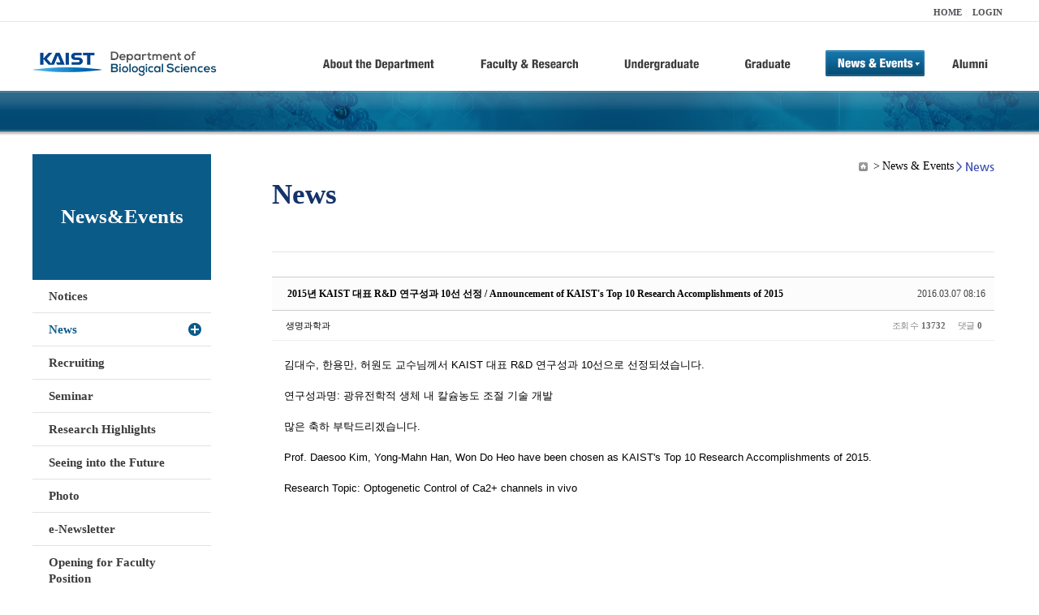

--- FILE ---
content_type: text/html; charset=UTF-8
request_url: https://bio.kaist.ac.kr/index.php?amp;mid=bio_news&mid=bio_news&order_type=asc&sort_index=regdate&document_srl=14252
body_size: 10387
content:
<!DOCTYPE html>
<html lang="ko">
<head>
<!-- META -->
<meta charset="utf-8">
<meta name="Generator" content="XpressEngine">
<meta http-equiv="X-UA-Compatible" content="IE=edge">
<!-- TITLE -->
<title>생명과학과</title>
<!-- CSS -->
<link rel="stylesheet" href="/common/css/xe.min.css?20170912235542" />
<link rel="stylesheet" href="/common/js/plugins/ui/jquery-ui.min.css?20170912235542" />
<link rel="stylesheet" href="https://maxcdn.bootstrapcdn.com/font-awesome/4.2.0/css/font-awesome.min.css" />
<link rel="stylesheet" href="/modules/board/skins/sketchbook5/css/board.css?20180827100406" />
<!--[if lt IE 9]><link rel="stylesheet" href="/modules/board/skins/sketchbook5/css/ie8.css?20150813145402" />
<![endif]--><link rel="stylesheet" href="/modules/editor/styles/ckeditor_light/style.css?20170912235544" />
<!-- JS -->
<!--[if lt IE 9]><script src="/common/js/jquery-1.x.min.js?20200331145117"></script>
<![endif]--><!--[if gte IE 9]><!--><script src="/common/js/jquery.min.js?20200331145117"></script>
<!--<![endif]--><script src="/common/js/x.min.js?20200331145117"></script>
<script src="/common/js/xe.min.js?20200331145117"></script>
<script src="/modules/board/tpl/js/board.min.js?20200331145120"></script>
<!-- RSS -->
<!-- ICON -->

<script>
						if(!captchaTargetAct) {var captchaTargetAct = [];}
						captchaTargetAct.push("procBoardInsertDocument","procBoardInsertComment","procIssuetrackerInsertIssue","procIssuetrackerInsertHistory","procTextyleInsertComment");
						</script>
<script>
						if(!captchaTargetAct) {var captchaTargetAct = [];}
						captchaTargetAct.push("procMemberFindAccount","procMemberResendAuthMail","procMemberInsert");
						</script>

<link rel="canonical" href="https://bio.kaist.ac.kr/index.php?mid=bio_news&amp;document_srl=14252" />
<meta name="description" content="김대수, 한용만, 허원도 교수님께서 KAIST 대표 R&amp;amp;D 연구성과 10선으로 선정되셨습니다. 연구성과명: 광유전학적 생체 내 칼슘농도 조절 기술 개발 많은 축하 부탁드리겠습니다. Prof. Daesoo Kim, Yong-Mahn Han, Won Do Heo have been chosen as KAIST's Top 10 Research Accomplishments of 2015. Research Topic: Optogenetic Control of Ca2+ channels in vivo" />
<meta property="og:locale" content="ko_KR" />
<meta property="og:type" content="article" />
<meta property="og:url" content="https://bio.kaist.ac.kr/index.php?mid=bio_news&amp;document_srl=14252" />
<meta property="og:title" content="교수진 - 2015년 KAIST 대표 R&amp;amp;D 연구성과 10선 선정 / Announcement of KAIST's Top 10 Research Accomplishments of 2015" />
<meta property="og:description" content="김대수, 한용만, 허원도 교수님께서 KAIST 대표 R&amp;amp;D 연구성과 10선으로 선정되셨습니다. 연구성과명: 광유전학적 생체 내 칼슘농도 조절 기술 개발 많은 축하 부탁드리겠습니다. Prof. Daesoo Kim, Yong-Mahn Han, Won Do Heo have been chosen as KAIST's Top 10 Research Accomplishments of 2015. Research Topic: Optogenetic Control of Ca2+ channels in vivo" />
<meta property="article:published_time" content="2016-03-07T08:16:19+09:00" />
<meta property="article:modified_time" content="2016-09-10T01:47:36+09:00" />
<style type="text/css">
</style>
<style data-id="bdCss">
.bd em,.bd .color{color:#333333;}
.bd .shadow{text-shadow:1px 1px 1px ;}
.bd .bolder{color:#333333;text-shadow:2px 2px 4px ;}
.bd .bg_color{background-color:#333333;}
.bd .bg_f_color{background-color:#333333;background:-webkit-linear-gradient(#FFF -50%,#333333 50%);background:linear-gradient(to bottom,#FFF -50%,#333333 50%);}
.bd .border_color{border-color:#333333;}
.bd .bx_shadow{box-shadow:0 0 2px ;}
.viewer_with.on:before{background-color:#333333;box-shadow:0 0 2px #333333;}
.bd_zine.zine li:first-child,.bd_tb_lst.common_notice tr:first-child td{margin-top:2px;border-top:1px solid #DDD}
.bd_zine .info b,.bd_zine .info a{color:;}
.bd_zine.card h3{color:#333333;}
.bd_tb_lst{margin-top:0}
.bd_tb_lst .cate span,.bd_tb_lst .author span,.bd_tb_lst .last_post small{max-width:px}
</style>
<link rel="stylesheet" type="text/css" href="/layouts/jit_basic_resources/common/css/common.css" />
<link rel="stylesheet" type="text/css" href="/layouts/jit_basic_resources/common/css/sub.css" />
<meta charset="utf-8" /><script>
//<![CDATA[
var current_url = "https://bio.kaist.ac.kr/?amp;mid=bio_news&mid=bio_news&order_type=asc&sort_index=regdate&document_srl=14252";
var request_uri = "https://bio.kaist.ac.kr/";
var current_mid = "bio_news";
var waiting_message = "서버에 요청 중입니다. 잠시만 기다려주세요.";
var ssl_actions = new Array();
var default_url = "https://bio.kaist.ac.kr/";
var enforce_ssl = true;xe.current_lang = "ko";
xe.cmd_find = "찾기";
xe.cmd_cancel = "취소";
xe.cmd_confirm = "확인";
xe.msg_no_root = "루트는 선택 할 수 없습니다.";
xe.msg_no_shortcut = "바로가기는 선택 할 수 없습니다.";
xe.msg_select_menu = "대상 메뉴 선택";
//]]>
</script>
</head>
<body>
 
 <!-- 
작성날짜 : 2015-07-09
관리 : 진인포텍
-->
<!DOCTYPE html>
<html lang="ko">
<head>
	
<title>KAIST 생명과학과동창회</title>
<!-- css link -->


<!-- <script src="/layouts/jit_basic_resources/common/js/jquery-1.4.4.min.js"></script> -->
<script src="/layouts/jit_basic_resources/common/js/javascript.js" type="text/javascript"></script>

<script type="text/javascript">
	document.oncontextmenu = new Function('return false');   //우클릭방지
	document.ondragstart = new Function('return false'); // 드래그 방지
</script>
</head>
<body>
<ul id="skipNavi">
	<li><a href="#lnb">주메뉴 바로가기</a></li>
	<li><a href="#content">본문 바로가기</a></li>
</ul>
<div id="headWrap">
	<div id="header">
		<div class="layoutDisplay">
			<div id="fmilySite">
				<ul id="gnb" class="ft_right">
		<li><a href="/">HOME</a></li>
			<li><a href="/index.php?mid=account&act=dispMemberLoginForm">LOGIN</a></li>
		<!-- <li><a href="/index.php?mid=Account&act=dispMemberSignUpForm">JOIN</a></li> -->
		</ul>
	
			</div>
			<h1 id="logo"><a href="/"><img src="/layouts/jit_basic_resources/common/images/common/logo.jpg" alt="새내기의꿈, 여러분과 함께 하고 싶습니다." /></a></h1>
				<div class="tm_box">
				<ul id="tm">
					<li><a href="/./index.php?mid=bio_intro"><img src="/layouts/jit_basic_resources/common/images/common//menu01.jpg" alt="학과소개(About the Department)"/></a>
						 <ul class="submenu1">
														<li><a href="/./index.php?mid=bio_intro" class="">Introduction</a></li>
														<li><a href="/./index.php?mid=bio_office" class="">Staff</a></li>
														<li><a href="/./index.php?mid=bio_labguide" class="">Lab Location</a></li>
														<li><a href="/./index.php?mid=bio_contact" class="">Contact US</a></li>
														<li><a href="/./index.php?mid=bio_schedule_2" class="">Reservation</a></li>
						</ul>
					</li>
					<li><a href="/./index.php?mid=bio_faculty&category=202"><img src="/layouts/jit_basic_resources/common/images/common/menu02.jpg" alt="교수/연구(Faculty&Research)"/></a>
						<ul class="submenu2">
														<li><a href="/./index.php?mid=bio_faculty&category=202" class="">Faculty</a></li>
														<li><a href="http://biocore.kaist.ac.kr/" class="" target="_blank">Facilities</a></li>
														<li><a href="/./index.php?mid=bio_research_1" class="">Research Groups</a></li>
														<li><a href="/./index.php?mid=bio_major_research" class="">Major Research Unit</a></li>
							
														<!-- // <li><a href="/layouts/jit_basic_resources/common/images/data/major_research.pdf"  target="_blank">Research Fields & Major accomplishments</a></li>--!>
								
						</ul>
					</li>
					<li><a href="/./index.php?mid=bio_curriculum"><img src="/layouts/jit_basic_resources/common/images/common/menu03.jpg" alt="학부(Undergraduate)"/></a>
						<ul class="submenu3">
														<li><a href="/./index.php?mid=bio_curriculum" class="">Curriculum</a>
								<ul>
									<li><a href="/./index.php?mid=bio_curriculum"  class="" style="font-size:14px">International</a></li>
									<li><a href="/./index.php?mid=bio_curriculum_ko" class="">Korean</a>
									
								</ul>
							</li>
														<li><a href="/./index.php?mid=bio_courses" class="">Courses</a>
								<ul>
									<li><a href="/./index.php?mid=bio_courses"  class="" style="font-size:14px">International</a></li>
									<li><a href="/./index.php?mid=bio_courses_ko" class="">Korean</a>
								</ul>
							</li>
														<li><a href="https://admission.kaist.ac.kr/undergraduate" target="_blank" class="">Admission</a>
						
							</li>
							
				
						</ul>
					</li>
					<li><a href="/./index.php?mid=page_xqXQ50"><img src="/layouts/jit_basic_resources/common/images/common/menu04.jpg" alt="대학원(Graduate)"/></a>
						<ul class="submenu4">
														<li><a href="/./index.php?mid=page_xqXQ50" class="">Curriculum</a>
								<ul>
									<li><a href="/./index.php?mid=page_xqXQ50"  class="" style="font-size:14px">International</a></li>
									<li><a href="/./index.php?mid=page_pIhv13" class="">Korean</a>
									
								</ul>
							</li>
														<li><a href="/./index.php?mid=page_DkxU76" class="">Courses</a>
								<ul>
									<li><a href="/./index.php?mid=page_DkxU76"  class="" style="font-size:14px">International</a></li>
									<li><a href="/./index.php?mid=page_sIDM32" class="">Korean</a>
									
								</ul>
							</li>
														<li><a href="https://admission.kaist.ac.kr/graduate" target="_blank" class="">Admission</a>
						
							</li>
		
							
						</ul>
					</li>
					<li><a href="/./index.php?mid=bio_notice"><img src="/layouts/jit_basic_resources/common/images/common/menu05.jpg" alt="뉴스&이벤트(News&Events)"/></a>
						<ul class="submenu5">
							
														<li><a href="/./index.php?mid=bio_notice" class="">Notices</a></li>
														<li><a href="/./index.php?mid=bio_news" class="_son">News</a></li>
														<li><a href="/./index.php?mid=bio_recruiting" class="">Recruiting</a></li>
														<li><a href="/./index.php?mid=bio_seminar" class="">Seminar</a></li>
														<li><a href="/./index.php?mid=bio_research_highlights" class="">Research Highlights</a></li>
							
														<li><a href="/./index.php?mid=bio_seeing_into" class="">Seeing into the Future</a></li>
														<li><a href="/./index.php?mid=bio_photo" class="">Photo</a></li>
														<li><a href="/./index.php?mid=bio_newsletter" class="">e-Newsletter</a></li>
														<li><a href="https://kaist.ac.kr/kr/html/footer/0814.html?mode=V&no=d6b86ffd2396e4d3e649058d932218e9" target="_blank" class="">Opening for Faculty Position</a></li>
														<!-- <li><a href="/./index.php?mid=google_calendar" class="">Seminar Schedule</a></li> -->
						</ul>
					</li>
					<li><a href="http://bioalumni.kaist.ac.kr/" target="_blank"><img src="/layouts/jit_basic_resources/common/images/common/menu06.jpg" alt="연구뉴스(Research News)"/></a></li>
					<!-- <li><a href="/./index.php?mid=bio_alumni"><img src="/layouts/jit_basic_resources/common/images/common/menu06.jpg" alt="alumni"/></a>
						<ul class="submenu5">
						
							<li><a href="/./index.php?mid=bio_alumni" class="">Alumni</a></li>
						</ul>
					</li> -->
				</ul>
				
			
							
				<script type="text/javascript">topMenu1_aab(5);</script>
		
	</div>
	
		</div>
	</div>
</div>
<div id="conetntWrap">
	<div id="contents">
		<div id="conBody" class="layoutDisplay">
					<div id="leftSection">
													<h2 id="leftmnueTitle">News&Events</h2>
	<ul id="leftMenu">
		
			
			<li><a href="/./index.php?mid=bio_notice" class="">Notices</a></li>
					<li><a href="/./index.php?mid=bio_news" class="_on">News</a></li>
					<li><a href="/./index.php?mid=bio_recruiting" class="">Recruiting</a></li>
					<li><a href="/./index.php?mid=bio_seminar" class="">Seminar</a></li>
					<li><a href="/./index.php?mid=bio_research_highlights" class="">Research Highlights</a></li>
					<li><a href="/./index.php?mid=bio_seeing_into" class="">Seeing into the Future</a></li>
		
					<li><a href="/./index.php?mid=bio_photo" class="">Photo</a></li>
					<li><a href="/./index.php?mid=bio_newsletter" class="">e-Newsletter</a></li>
		
		
					<li><a href="https://kaist.ac.kr/kr/html/footer/0814.html?mode=V&no=1f1eaf4b67588ace0db9fdcde1dc4be2" target="_blank" class="">Opening for Faculty Position</a></li>
					<!-- <li><a href="/./index.php?mid=google_calendar" class="">Seminar Schedule</a></li> -->
	</ul>
	 
	
			</div>
			<div id="rightSection">
				<div id="conHead">
							<!-- 타이틀 및 현재위치 -->				
					<!-- /타이틀 및 현재위치 -->
<!-- <i style="font-size:26px;"> -->
<ul id="conNavi">
	<!-- <li>Home</li> -->
	<li>News & Events</li>
	<li>News</li>
</ul>
		<h3 id="conTitle">News</h3>
		
				</div>
						<div id="content">
					<!-- 컨텐츠 표시 -->
						<!--#JSPLUGIN:ui--><script>//<![CDATA[
var lang_type = "ko";
var bdLogin = "로그인 하시겠습니까?@https://bio.kaist.ac.kr/index.php?amp;mid=bio_news&mid=bio_news&order_type=asc&sort_index=regdate&document_srl=14252&act=dispMemberLoginForm";
jQuery(function($){
	board('#bd_162_14252');
	$.cookie('bd_viewer_font',$('body').css('font-family'));
});
//]]></script>
<div></div><div id="bd_162_14252" class="bd   small_lst_btn1" data-default_style="list" data-bdFilesType="">
<div class="rd rd_nav_style2 clear" style="padding:;" data-docSrl="14252">
	
	<div class="rd_hd clear" style="margin:0 -15px 20px">
		
		<div class="board clear " style=";">
			<div class="top_area ngeb" style=";">
								<div class="fr">
										<span class="date m_no">2016.03.07 08:16</span>				</div>
				<h1 class="np_18px"><a href="https://bio.kaist.ac.kr/index.php?document_srl=14252">2015년 KAIST 대표 R&amp;D 연구성과 10선 선정 / Announcement of KAIST's Top 10 Research Accomplishments of 2015</a></h1>
			</div>
			<div class="btm_area clear">
								<div class="side">
					<a href="#popup_menu_area" class="nick member_12956" onclick="return false">생명과학과</a>																								</div>
				<div class="side fr">
																																			<span>조회 수 <b>13732</b></span>					
					<span>댓글 <b>0</b></span>									</div>
				
							</div>
		</div>		
		
		
				
				
				
				
		
			</div>
	
		
	<div class="rd_body clear">
		
				
				
				<article><!--BeforeDocument(14252,12956)--><div class="document_14252_12956 xe_content"><p>김대수, 한용만, 허원도 교수님께서 KAIST 대표 R&amp;D 연구성과 10선으로 선정되셨습니다.</p>
<p><br /></p>
<p>연구성과명: 광유전학적 생체 내 칼슘농도 조절 기술 개발</p>
<p><br /></p>
<p>많은 축하 부탁드리겠습니다.</p>
<p><br /></p>
<p>Prof. Daesoo Kim, Yong-Mahn Han, Won Do Heo&nbsp;have been&nbsp;chosen as KAIST's Top 10 Research Accomplishments of 2015.</p>
<p><br /></p>
<p>Research Topic: Optogenetic Control of Ca2+ channels in vivo</p>
<p><br /></p>
<p><br /></p>
<p><br /></p>
<p><br /></p>
<p><br /></p>
<p><br /></p></div><!--AfterDocument(14252,12956)--></article>
				
					</div>
	
	<div class="rd_ft">
		
				
		<div class="bd_prev_next clear">
						<div>
				<a class="bd_rd_prev bubble no_bubble fl" href="https://bio.kaist.ac.kr/index.php?amp;mid=bio_news&amp;mid=bio_news&amp;order_type=asc&amp;sort_index=regdate&amp;document_srl=14250">
					<!-- <span class="p"><em class="link"><i class="fa fa-angle-left"></i> Prev</em> 개교 45주년 기념 우수교원 수상 / Announcement of the 2016 Fac...</span> -->
					<i class="fa fa-angle-left"></i>
					<span class="wrp prev_next">
						<span class="speech">
														<b>개교 45주년 기념 우수교원 수상 / Announcement of the 2016 Fac...</b>
							<span><em>2016.03.07</em><small>by </small>생명과학과</span>
						</span><i class="edge"></i>
						<i class="ie8_only bl"></i><i class="ie8_only br"></i>
					</span>
				</a>				
								<a class="bd_rd_next bubble no_bubble fr" href="https://bio.kaist.ac.kr/index.php?amp;mid=bio_news&amp;mid=bio_news&amp;order_type=asc&amp;sort_index=regdate&amp;document_srl=14294">
					<!-- <span class="p">정형록 박사과정 학생, 최광욱 교수 Development Cell 게재(2016.... <em class="link">Next <i class="fa fa-angle-right"></i></em></span> -->
					<i class="fa fa-angle-right"></i>
					<span class="wrp prev_next">
						<span class="speech">
														<b>정형록 박사과정 학생, 최광욱 교수 Development Cell 게재(2016....</b>
							<span><em>2016.03.11</em><small>by </small>생명과학과</span>
						</span><i class="edge"></i>
						<i class="ie8_only bl"></i><i class="ie8_only br"></i>
					</span>
				</a>			</div>
					</div>		
		
		
		
		
		 
		
		<!--  -->
				
		<div class="rd_ft_nav clear">
			<a class="btn_img fl" href="https://bio.kaist.ac.kr/index.php?amp;mid=bio_news&amp;mid=bio_news&amp;order_type=asc&amp;sort_index=regdate"><i class="fa fa-bars"></i> 목록</a>
			
			<!-- <div class="rd_nav img_tx to_sns fl" data-url="https://bio.kaist.ac.kr/index.php?document_srl=14252?l=ko" data-title="2015%EB%85%84+KAIST+%EB%8C%80%ED%91%9C+R%26amp%3BD+%EC%97%B0%EA%B5%AC%EC%84%B1%EA%B3%BC+10%EC%84%A0+%EC%84%A0%EC%A0%95+%2F+Announcement+of+KAIST%27s+Top+10+Research+Accomplishments+of+2015">
	<a class="" href="#" data-type="facebook" title="To Facebook"><i class="ico_sns16 facebook"></i><strong> Facebook</strong></a>
	<a class="" href="#" data-type="twitter" title="To Twitter"><i class="ico_sns16 twitter"></i><strong> Twitter</strong></a>
	<a class="" href="#" data-type="google" title="To Google"><i class="ico_sns16 google"></i><strong> Google</strong></a>
	<a class="" href="#" data-type="pinterest" title="To Pinterest"><i class="ico_sns16 pinterest"></i><strong> Pinterest</strong></a>
</div> -->
		
		<!--  -->			
						<div class="rd_nav img_tx fr m_btn_wrp">
				<a class="edit" href="https://bio.kaist.ac.kr/index.php?amp;mid=bio_news&amp;mid=bio_news&amp;order_type=asc&amp;sort_index=regdate&amp;document_srl=14252&amp;act=dispBoardWrite"><i class="ico_16px write"></i>수정</a>
	<a class="edit" href="https://bio.kaist.ac.kr/index.php?amp;mid=bio_news&amp;mid=bio_news&amp;order_type=asc&amp;sort_index=regdate&amp;document_srl=14252&amp;act=dispBoardDelete"><i class="ico_16px delete"></i>삭제 </a>
	
</div>					</div>
	</div>
	
	
	<div><a href="/index.php?mid=bio_donate"><img src="/layouts/jit_basic_resources/common/images/common/bio_donate_btn.jpg"></a></div>
	<div class="fdb_lst_wrp  " style="display:none;">
		<div id="14252_comment" class="fdb_lst clear  ">
			
						
									<div class="cmt_editor">
<label for="editor_14252" class="cmt_editor_tl fl"><em>✔</em><strong>댓글 쓰기</strong></label>
<div class="editor_select bubble fr m_no" title="※ 주의 : 페이지가 새로고침됩니다">
	<!-- <a class="tg_btn2" href="#" data-href="#editor_select"><em class="fa fa-info-circle bd_info_icon"></em> 에디터 선택하기</a> -->
	<div id="editor_select" class="tg_cnt2 wrp m_no"><button type="button" class="tg_blur2"></button>
		<a class="on" href="#" onclick="jQuery.cookie('bd_editor','simple');location.reload();return false"><em>✔ </em>텍스트 모드</a>
		<a href="#" onclick="jQuery.cookie('bd_editor','editor');location.reload();return false"><em>✔ </em>에디터 모드</a>
				<span class="edge"></span><button type="button" class="tg_blur2"></button>
		<i class="ie8_only bl"></i><i class="ie8_only br"></i>
	</div></div><form action="./" method="post" onsubmit="return procFilter(this, insert_comment)" class="bd_wrt cmt_wrt clear"><input type="hidden" name="error_return_url" value="/index.php?amp;mid=bio_news&amp;mid=bio_news&amp;order_type=asc&amp;sort_index=regdate&amp;document_srl=14252" /><input type="hidden" name="act" value="" /><input type="hidden" name="vid" value="" />
	<input type="hidden" name="mid" value="bio_news" />
	<input type="hidden" name="document_srl" value="14252" />
	<input type="hidden" name="comment_srl" value="" />
	<input type="hidden" name="content" value="" />
		<div class="simple_wrt" style="margin-left:0;">
		<!-- 		<span class="profile img no_img">?</span> -->
		<div class="text">
			<input type="hidden" name="use_html" value="Y" />
			<input type="hidden" id="htm_14252" value="n" />
			<textarea id="editor_14252" cols="50" rows="4"></textarea>
		</div>
		<input type="submit" value="등록" class="bd_btn" />
	</div>	<div class="edit_opt clear" style="display:none">
				<span class="itx_wrp">
			<label for="nick_name_14252">글쓴이</label>
			<input type="text" name="nick_name" id="nick_name_14252" class="itx n_p" />
		</span>
		<span class="itx_wrp">
			<label for="password_14252">비밀번호</label>
			<input type="password" name="password" id="password_14252" class="itx n_p" />
		</span>
		<span class="itx_wrp">
			<label for="email_address_14252">이메일 주소</label>
			<input type="text" name="email_address" id="email_address_14252" class="itx m_h" />
		</span>
		<span class="itx_wrp">
			<label for="homepage_14252">홈페이지</label>
			<input type="text" name="homepage" id="homepage_14252" class="itx m_h" />
		</span>
		        		<!-- <div class="opt_chk">
								</div> -->
	</div>
</form>
<div id="re_cmt">
	<label for="editor_2" class="cmt_editor_tl fl"><i class="fa fa-share fa-flip-vertical re"></i><strong>댓글 쓰기</strong></label>
	<div class="editor_select fr">
		<!-- <a class="wysiwyg m_no" href="#"><em class="fa fa-info-circle bd_info_icon"></em> 에디터 사용하기</a> -->
		<a class="close" href="#" onclick="jQuery('#re_cmt').fadeOut().parent().find('.re_comment').focus();return false"><i class="fa fa-times"></i> 닫기</a>
	</div>
	<form action="./" method="post" onsubmit="return procFilter(this,insert_comment)" class="bd_wrt clear"><input type="hidden" name="error_return_url" value="/index.php?amp;mid=bio_news&amp;mid=bio_news&amp;order_type=asc&amp;sort_index=regdate&amp;document_srl=14252" /><input type="hidden" name="act" value="" /><input type="hidden" name="vid" value="" />
		<input type="hidden" name="mid" value="bio_news" />
		<input type="hidden" name="document_srl" value="14252" />
		<input type="hidden" name="content" value="" />
		<input type="hidden" name="parent_srl" value="" />
		<input type="hidden" name="use_html" value="Y" />
		<div class="simple_wrt">
			<input type="hidden" id="htm_2" value="n" />
			<textarea id="editor_2" cols="50" rows="8"></textarea>
		</div>
		<div class="edit_opt">
						<span class="itx_wrp">
				<label for="nick_name">글쓴이</label>
				<input type="text" name="nick_name" id="nick_name" class="itx n_p" />
			</span>
			<span class="itx_wrp">
				<label for="password">비밀번호</label>
				<input type="password" name="password" id="password" class="itx n_p" />
			</span>	
			<span class="itx_wrp">
				<label for="email_address">이메일 주소</label>
				<input type="text" name="email_address" id="email_address" class="itx m_h" />
			</span>	
			<span class="itx_wrp">
				<label for="homepage">홈페이지</label>
				<input type="text" name="homepage" id="homepage" class="itx m_h" />
			</span>
			            <input type="submit" value="등록" class="bd_btn fr" />
		</div>
		<!-- <span class="opt_chk">
								</span> -->
	</form>
</div></div>							
									<div id="cmtPosition" aria-live="polite"></div>
							
																	</div>
	</div>	
	</div>
<hr id="rd_end_14252" class="rd_end clear" /><div class="bd_lst_wrp">
<div class="tl_srch clear">
	
			
	<div class="bd_faq_srch">
		<form action="https://bio.kaist.ac.kr/" method="get" onsubmit="return procFilter(this, search)" ><input type="hidden" name="act" value="" />
	<input type="hidden" name="vid" value="" />
	<input type="hidden" name="mid" value="bio_news" />
	<input type="hidden" name="category" value="" />
	<table class="bd_tb">
		<tr>
			<td>
				<span class="select itx">
					<select name="search_target">
						<option value="title_content">제목+내용</option><option value="title">제목</option><option value="content">내용</option><option value="comment">댓글</option><option value="user_name">이름</option><option value="nick_name">닉네임</option><option value="user_id">아이디</option><option value="tag">태그</option>					</select>
				</span>
			</td>
			<td class="itx_wrp">
				<input type="text" name="search_keyword" value="" class="itx srch_itx" />
			</td>
			<td>
				<button type="submit" onclick="jQuery(this).parents('form').submit();return false" class="bd_btn">검색</button>
							</td>
		</tr>
	</table>
</form>	</div></div>
<div class="cnb_n_list">
	
</div>
		<table class="bd_lst bd_tb_lst bd_tb">
	<caption class="blind">List of Articles</caption>
	<thead class="bg_f_f9">
		
		<tr>
						<th scope="col" class="no"><span><a href="https://bio.kaist.ac.kr/index.php?amp;mid=bio_news&amp;mid=bio_news&amp;order_type=desc&amp;sort_index=regdate&amp;document_srl=14252" title="내림차순">번호</a></span></th>																																													<th scope="col" class="title"><span><a href="https://bio.kaist.ac.kr/index.php?amp;mid=bio_news&amp;mid=bio_news&amp;order_type=desc&amp;sort_index=title&amp;document_srl=14252">제목</a></span></th>
																																										<th scope="col"><span>글쓴이</span></th>																																													<th scope="col"><span><a href="https://bio.kaist.ac.kr/index.php?amp;mid=bio_news&amp;mid=bio_news&amp;order_type=desc&amp;sort_index=regdate&amp;document_srl=14252">날짜<i class="arrow up"></i></a></span></th>																																													<th scope="col" class="m_no"><span><a href="https://bio.kaist.ac.kr/index.php?amp;mid=bio_news&amp;mid=bio_news&amp;order_type=desc&amp;sort_index=readed_count&amp;document_srl=14252">조회 수</a></span></th>														</tr>
	</thead>
	<tbody>
		
				
		<tr>
						<td class="no">
								266			</td>																																													<td class="title">
				
								<a href="https://bio.kaist.ac.kr/index.php?amp;mid=bio_news&amp;mid=bio_news&amp;order_type=asc&amp;sort_index=regdate&amp;document_srl=13187" class="hx" data-viewer="https://bio.kaist.ac.kr/index.php?amp;mid=bio_news&amp;mid=bio_news&amp;order_type=asc&amp;sort_index=regdate&amp;document_srl=13187&amp;listStyle=viewer">
					박혜림 학생 (허원도 교수님 Lab), 제1회 다카라 우수논문상 수상! / Hyerim Park (Won Do Heo's lab) won the first Takara outstanding paper award!				</a>
																								<span class="extraimages"><img src="https://bio.kaist.ac.kr/modules/document/tpl/icons/file.gif" alt="file" title="file" style="margin-right:2px;" /><i class="attached_image" title="Image"></i></span>
							</td>
																																										<td class="author"><span><a href="#popup_menu_area" class="member_12956" onclick="return false">생명과학과</a></span></td>																																													<td class="time" title="11:35">2015.10.07</td>																																													<td class="m_no">30404</td>														</tr><tr>
						<td class="no">
								265			</td>																																													<td class="title">
				
								<a href="https://bio.kaist.ac.kr/index.php?amp;mid=bio_news&amp;mid=bio_news&amp;order_type=asc&amp;sort_index=regdate&amp;document_srl=13240" class="hx" data-viewer="https://bio.kaist.ac.kr/index.php?amp;mid=bio_news&amp;mid=bio_news&amp;order_type=asc&amp;sort_index=regdate&amp;document_srl=13240&amp;listStyle=viewer">
					허원도,김대수,한용만 교수 공동연구팀,Nature Biotechnology지에 표지논문 게재				</a>
																								<span class="extraimages"><img src="https://bio.kaist.ac.kr/modules/document/tpl/icons/file.gif" alt="file" title="file" style="margin-right:2px;" /><i class="attached_image" title="Image"></i></span>
							</td>
																																										<td class="author"><span><a href="#popup_menu_area" class="member_12956" onclick="return false">생명과학과</a></span></td>																																													<td class="time" title="14:02">2015.10.12</td>																																													<td class="m_no">43417</td>														</tr><tr>
						<td class="no">
								264			</td>																																													<td class="title">
				
								<a href="https://bio.kaist.ac.kr/index.php?amp;mid=bio_news&amp;mid=bio_news&amp;order_type=asc&amp;sort_index=regdate&amp;document_srl=13439" class="hx" data-viewer="https://bio.kaist.ac.kr/index.php?amp;mid=bio_news&amp;mid=bio_news&amp;order_type=asc&amp;sort_index=regdate&amp;document_srl=13439&amp;listStyle=viewer">
					김진우 교수, 김형태 박사 Cell Reports에 논문 게재(2015.10) / Professor Jin Woo Kim and Hyung-Tai Kim Ph.D. published paper in Cell reports (2015.10)				</a>
																								<span class="extraimages"><img src="https://bio.kaist.ac.kr/modules/document/tpl/icons/file.gif" alt="file" title="file" style="margin-right:2px;" /><i class="attached_image" title="Image"></i></span>
							</td>
																																										<td class="author"><span><a href="#popup_menu_area" class="member_12956" onclick="return false">생명과학과</a></span></td>																																													<td class="time" title="07:33">2015.10.29</td>																																													<td class="m_no">20349</td>														</tr><tr>
						<td class="no">
								263			</td>																																													<td class="title">
				
								<a href="https://bio.kaist.ac.kr/index.php?amp;mid=bio_news&amp;mid=bio_news&amp;order_type=asc&amp;sort_index=regdate&amp;document_srl=13734" class="hx" data-viewer="https://bio.kaist.ac.kr/index.php?amp;mid=bio_news&amp;mid=bio_news&amp;order_type=asc&amp;sort_index=regdate&amp;document_srl=13734&amp;listStyle=viewer">
					김정현 박사과정 학생 (최길주 교수님 lab), AOCP 2015 우수 포스터상 1등 수상! / Junghyun Kim (PhD Candidate; Giltsu Choi's lab) won the Best poster award at AOCP 2015.				</a>
																								<span class="extraimages"><img src="https://bio.kaist.ac.kr/modules/document/tpl/icons/file.gif" alt="file" title="file" style="margin-right:2px;" /><i class="attached_image" title="Image"></i></span>
							</td>
																																										<td class="author"><span><a href="#popup_menu_area" class="member_12956" onclick="return false">생명과학과</a></span></td>																																													<td class="time" title="14:25">2015.12.11</td>																																													<td class="m_no">19412</td>														</tr><tr>
						<td class="no">
								262			</td>																																													<td class="title">
				
								<a href="https://bio.kaist.ac.kr/index.php?amp;mid=bio_news&amp;mid=bio_news&amp;order_type=asc&amp;sort_index=regdate&amp;document_srl=13913" class="hx" data-viewer="https://bio.kaist.ac.kr/index.php?amp;mid=bio_news&amp;mid=bio_news&amp;order_type=asc&amp;sort_index=regdate&amp;document_srl=13913&amp;listStyle=viewer">
					최준호 교수, 한국분자-세포생물학회 회장 취임 / Professor Joonho Choe is augurated as the chairman of KSMCB				</a>
																								<span class="extraimages"></span>
							</td>
																																										<td class="author"><span><a href="#popup_menu_area" class="member_12956" onclick="return false">생명과학과</a></span></td>																																													<td class="time" title="17:25">2016.01.05</td>																																													<td class="m_no">13783</td>														</tr><tr>
						<td class="no">
								261			</td>																																													<td class="title">
				
								<a href="https://bio.kaist.ac.kr/index.php?amp;mid=bio_news&amp;mid=bio_news&amp;order_type=asc&amp;sort_index=regdate&amp;document_srl=13931" class="hx" data-viewer="https://bio.kaist.ac.kr/index.php?amp;mid=bio_news&amp;mid=bio_news&amp;order_type=asc&amp;sort_index=regdate&amp;document_srl=13931&amp;listStyle=viewer">
					전상용 교수, 차세대 면역항암제 플랫폼 개발 위한 공동연구협약 체결 / Professor Sangyong Jon, make a research-cooperation contract for developing next-genreation anti-cancer drug platform				</a>
																								<span class="extraimages"></span>
							</td>
																																										<td class="author"><span><a href="#popup_menu_area" class="member_1650" onclick="return false">관리자</a></span></td>																																													<td class="time" title="14:48">2016.01.08</td>																																													<td class="m_no">18923</td>														</tr><tr>
						<td class="no">
								260			</td>																																													<td class="title">
				
								<a href="https://bio.kaist.ac.kr/index.php?amp;mid=bio_news&amp;mid=bio_news&amp;order_type=asc&amp;sort_index=regdate&amp;document_srl=14041" class="hx" data-viewer="https://bio.kaist.ac.kr/index.php?amp;mid=bio_news&amp;mid=bio_news&amp;order_type=asc&amp;sort_index=regdate&amp;document_srl=14041&amp;listStyle=viewer">
					박우용 박사과정 학생(김미영 교수 실험실) Cancer Research 게재(2016.01) / Woo-Yong Park, a Ph.D candidate in Prof. Mi-Young Kim’s lab published a paper in Cancer Research (2016. 1)				</a>
																								<span class="extraimages"><img src="https://bio.kaist.ac.kr/modules/document/tpl/icons/file.gif" alt="file" title="file" style="margin-right:2px;" /><i class="attached_image" title="Image"></i></span>
							</td>
																																										<td class="author"><span><a href="#popup_menu_area" class="member_12956" onclick="return false">생명과학과</a></span></td>																																													<td class="time" title="07:10">2016.01.22</td>																																													<td class="m_no">19350</td>														</tr><tr>
						<td class="no">
								259			</td>																																													<td class="title">
				
								<a href="https://bio.kaist.ac.kr/index.php?amp;mid=bio_news&amp;mid=bio_news&amp;order_type=asc&amp;sort_index=regdate&amp;document_srl=14248" class="hx" data-viewer="https://bio.kaist.ac.kr/index.php?amp;mid=bio_news&amp;mid=bio_news&amp;order_type=asc&amp;sort_index=regdate&amp;document_srl=14248&amp;listStyle=viewer">
					최은비 박사과정 학생(김미영 교수 실험실) Oncogene 게재(2016.02) / Eun-Bee Choi, a Ph.D candidate in Prof. Mi-Young Kim’s lab published a paper in Oncogene (2016.02)				</a>
																								<span class="extraimages"></span>
							</td>
																																										<td class="author"><span><a href="#popup_menu_area" class="member_12956" onclick="return false">생명과학과</a></span></td>																																													<td class="time" title="07:55">2016.03.07</td>																																													<td class="m_no">17472</td>														</tr><tr>
						<td class="no">
								258			</td>																																													<td class="title">
				
								<a href="https://bio.kaist.ac.kr/index.php?amp;mid=bio_news&amp;mid=bio_news&amp;order_type=asc&amp;sort_index=regdate&amp;document_srl=14250" class="hx" data-viewer="https://bio.kaist.ac.kr/index.php?amp;mid=bio_news&amp;mid=bio_news&amp;order_type=asc&amp;sort_index=regdate&amp;document_srl=14250&amp;listStyle=viewer">
					개교 45주년 기념 우수교원 수상 / Announcement of the 2016 Faculty Award Winners in Commemoration of the 45th Anniversary of Founding				</a>
																								<span class="extraimages"></span>
							</td>
																																										<td class="author"><span><a href="#popup_menu_area" class="member_12956" onclick="return false">생명과학과</a></span></td>																																													<td class="time" title="08:04">2016.03.07</td>																																													<td class="m_no">12389</td>														</tr><tr class="select">
						<td class="no">
				&raquo;							</td>																																													<td class="title">
				
								<a href="https://bio.kaist.ac.kr/index.php?amp;mid=bio_news&amp;mid=bio_news&amp;order_type=asc&amp;sort_index=regdate&amp;document_srl=14252" class="hx" data-viewer="https://bio.kaist.ac.kr/index.php?amp;mid=bio_news&amp;mid=bio_news&amp;order_type=asc&amp;sort_index=regdate&amp;document_srl=14252&amp;listStyle=viewer">
					2015년 KAIST 대표 R&amp;D 연구성과 10선 선정 / Announcement of KAIST's Top 10 Research Accomplishments of 2015				</a>
																								<span class="extraimages"></span>
							</td>
																																										<td class="author"><span><a href="#popup_menu_area" class="member_12956" onclick="return false">생명과학과</a></span></td>																																													<td class="time" title="08:16">2016.03.07</td>																																													<td class="m_no">13732</td>														</tr><tr>
						<td class="no">
								256			</td>																																													<td class="title">
				
								<a href="https://bio.kaist.ac.kr/index.php?amp;mid=bio_news&amp;mid=bio_news&amp;order_type=asc&amp;sort_index=regdate&amp;document_srl=14294" class="hx" data-viewer="https://bio.kaist.ac.kr/index.php?amp;mid=bio_news&amp;mid=bio_news&amp;order_type=asc&amp;sort_index=regdate&amp;document_srl=14294&amp;listStyle=viewer">
					정형록 박사과정 학생, 최광욱 교수 Development Cell 게재(2016.02) / Hyung-Lok Chung, a Ph.D candidate and Prof. Kwang-Wook Choi published a paper in Dev. Cell (2016.02)				</a>
																								<span class="extraimages"></span>
							</td>
																																										<td class="author"><span><a href="#popup_menu_area" class="member_12956" onclick="return false">생명과학과</a></span></td>																																													<td class="time" title="11:57">2016.03.11</td>																																													<td class="m_no">14689</td>														</tr><tr>
						<td class="no">
								255			</td>																																													<td class="title">
				
								<a href="https://bio.kaist.ac.kr/index.php?amp;mid=bio_news&amp;mid=bio_news&amp;order_type=asc&amp;sort_index=regdate&amp;document_srl=14302" class="hx" data-viewer="https://bio.kaist.ac.kr/index.php?amp;mid=bio_news&amp;mid=bio_news&amp;order_type=asc&amp;sort_index=regdate&amp;document_srl=14302&amp;listStyle=viewer">
					오병하 교수, 제 9회 아산의학상 수상				</a>
																								<span class="extraimages"><img src="https://bio.kaist.ac.kr/modules/document/tpl/icons/file.gif" alt="file" title="file" style="margin-right:2px;" /><i class="attached_image" title="Image"></i></span>
							</td>
																																										<td class="author"><span><a href="#popup_menu_area" class="member_12956" onclick="return false">생명과학과</a></span></td>																																													<td class="time" title="11:30">2016.03.14</td>																																													<td class="m_no">21047</td>														</tr><tr>
						<td class="no">
								254			</td>																																													<td class="title">
				
								<a href="https://bio.kaist.ac.kr/index.php?amp;mid=bio_news&amp;mid=bio_news&amp;order_type=asc&amp;sort_index=regdate&amp;document_srl=14308" class="hx" data-viewer="https://bio.kaist.ac.kr/index.php?amp;mid=bio_news&amp;mid=bio_news&amp;order_type=asc&amp;sort_index=regdate&amp;document_srl=14308&amp;listStyle=viewer">
					최길주 교수,   KAIST 지정 석좌교수 임명 / Prof. Giltsu Choi is appointed KAIST-chair professor.				</a>
																								<span class="extraimages"></span>
							</td>
																																										<td class="author"><span><a href="#popup_menu_area" class="member_12956" onclick="return false">생명과학과</a></span></td>																																													<td class="time" title="07:58">2016.03.16</td>																																													<td class="m_no">20117</td>														</tr><tr>
						<td class="no">
								253			</td>																																													<td class="title">
				
								<a href="https://bio.kaist.ac.kr/index.php?amp;mid=bio_news&amp;mid=bio_news&amp;order_type=asc&amp;sort_index=regdate&amp;document_srl=14478" class="hx" data-viewer="https://bio.kaist.ac.kr/index.php?amp;mid=bio_news&amp;mid=bio_news&amp;order_type=asc&amp;sort_index=regdate&amp;document_srl=14478&amp;listStyle=viewer">
					허원도 교수, Mai Khanh Nguyen 박사과정 학생 Nature Chemical Biology 논문 게재(2016.04) / Prof. Won Do Heo and Mai Khanh Nguyen Ph.D. published a paper in a Nature Chemical Biology(2016.04)				</a>
																								<span class="extraimages"></span>
							</td>
																																										<td class="author"><span><a href="#popup_menu_area" class="member_12956" onclick="return false">생명과학과</a></span></td>																																													<td class="time" title="12:56">2016.04.12</td>																																													<td class="m_no">16270</td>														</tr><tr>
						<td class="no">
								252			</td>																																													<td class="title">
				
								<a href="https://bio.kaist.ac.kr/index.php?amp;mid=bio_news&amp;mid=bio_news&amp;order_type=asc&amp;sort_index=regdate&amp;document_srl=14486" class="hx" data-viewer="https://bio.kaist.ac.kr/index.php?amp;mid=bio_news&amp;mid=bio_news&amp;order_type=asc&amp;sort_index=regdate&amp;document_srl=14486&amp;listStyle=viewer">
					고창민 박사과정 학생, 최광욱 교수 Oncogene 게재(2016.04) / Chang Min Ko, a Ph.D candidate and Prof. Kwang-Wook Choi published a paper in Oncogene (2016.04)				</a>
																								<span class="extraimages"></span>
							</td>
																																										<td class="author"><span><a href="#popup_menu_area" class="member_12956" onclick="return false">생명과학과</a></span></td>																																													<td class="time" title="14:09">2016.04.15</td>																																													<td class="m_no">13765</td>														</tr><tr>
						<td class="no">
								251			</td>																																													<td class="title">
				
								<a href="https://bio.kaist.ac.kr/index.php?amp;mid=bio_news&amp;mid=bio_news&amp;order_type=asc&amp;sort_index=regdate&amp;document_srl=14580" class="hx" data-viewer="https://bio.kaist.ac.kr/index.php?amp;mid=bio_news&amp;mid=bio_news&amp;order_type=asc&amp;sort_index=regdate&amp;document_srl=14580&amp;listStyle=viewer">
					Thao Phuong Le 박사과정 학생, 최광욱 교수 Nature Communications 게재(2016.05) / Thao Phuong Le, a Ph.D candidate and Prof. Kwang-Wook Choi published a paper in Nature Communications (2016.05)				</a>
																								<span class="extraimages"></span>
							</td>
																																										<td class="author"><span><a href="#popup_menu_area" class="member_12956" onclick="return false">생명과학과</a></span></td>																																													<td class="time" title="15:09">2016.05.11</td>																																													<td class="m_no">14862</td>														</tr><tr>
						<td class="no">
								250			</td>																																													<td class="title">
				
								<a href="https://bio.kaist.ac.kr/index.php?amp;mid=bio_news&amp;mid=bio_news&amp;order_type=asc&amp;sort_index=regdate&amp;document_srl=14610" class="hx" data-viewer="https://bio.kaist.ac.kr/index.php?amp;mid=bio_news&amp;mid=bio_news&amp;order_type=asc&amp;sort_index=regdate&amp;document_srl=14610&amp;listStyle=viewer">
					김재현 박사과정 학생, 이승희 교수 J.Neurosci. 게재 (2016.05) / Jae-Hyun Kim and Prof. Seung-Hee Lee published article at J. Neurosci. (2016.05)				</a>
																								<span class="extraimages"></span>
							</td>
																																										<td class="author"><span><a href="#popup_menu_area" class="member_12956" onclick="return false">생명과학과</a></span></td>																																													<td class="time" title="06:52">2016.05.18</td>																																													<td class="m_no">20639</td>														</tr><tr>
						<td class="no">
								249			</td>																																													<td class="title">
				
								<a href="https://bio.kaist.ac.kr/index.php?amp;mid=bio_news&amp;mid=bio_news&amp;order_type=asc&amp;sort_index=regdate&amp;document_srl=14617" class="hx" data-viewer="https://bio.kaist.ac.kr/index.php?amp;mid=bio_news&amp;mid=bio_news&amp;order_type=asc&amp;sort_index=regdate&amp;document_srl=14617&amp;listStyle=viewer">
					허원도 교수, 김진만 박사, 이민지 박사과정 학생 PNAS지에 논문 게재(2016.05) / Prof. Won-Do Heo, PhD. Jin-Man Kim and Min-Ji lee publish an article in PNAS (2016.05)				</a>
																								<span class="extraimages"></span>
							</td>
																																										<td class="author"><span><a href="#popup_menu_area" class="member_12956" onclick="return false">생명과학과</a></span></td>																																													<td class="time" title="12:00">2016.05.18</td>																																													<td class="m_no">16171</td>														</tr><tr>
						<td class="no">
								248			</td>																																													<td class="title">
				
								<a href="https://bio.kaist.ac.kr/index.php?amp;mid=bio_news&amp;mid=bio_news&amp;order_type=asc&amp;sort_index=regdate&amp;document_srl=14681" class="hx" data-viewer="https://bio.kaist.ac.kr/index.php?amp;mid=bio_news&amp;mid=bio_news&amp;order_type=asc&amp;sort_index=regdate&amp;document_srl=14681&amp;listStyle=viewer">
					정유진 석사과정 학생, 조병관 교수 Nature Communications 논문 게재(2016.06) / Yujin Jeong, a Master's degree student and Prof. Byung-Kwan Cho published a paper in Nature Communications (2016.06)				</a>
																								<span class="extraimages"></span>
							</td>
																																										<td class="author"><span><a href="#popup_menu_area" class="member_12956" onclick="return false">생명과학과</a></span></td>																																													<td class="time" title="14:58">2016.06.07</td>																																													<td class="m_no">18282</td>														</tr><tr>
						<td class="no">
								247			</td>																																													<td class="title">
				
								<a href="https://bio.kaist.ac.kr/index.php?amp;mid=bio_news&amp;mid=bio_news&amp;order_type=asc&amp;sort_index=regdate&amp;document_srl=14703" class="hx" data-viewer="https://bio.kaist.ac.kr/index.php?amp;mid=bio_news&amp;mid=bio_news&amp;order_type=asc&amp;sort_index=regdate&amp;document_srl=14703&amp;listStyle=viewer">
					전상용 교수, 몸 속 물질 이용한 염증 치료제 개발  / Prof. Sang-Yong Jon developed anti-inflammatory drug using biological materials				</a>
																								<span class="extraimages"><i class="attached_image" title="Image"></i></span>
							</td>
																																										<td class="author"><span><a href="#popup_menu_area" class="member_12956" onclick="return false">생명과학과</a></span></td>																																													<td class="time" title="07:51">2016.06.15</td>																																													<td class="m_no">23265</td>														</tr>	</tbody>
</table>	<div class="btm_mn clear">
	
		<div class="fl">
				
		<form action="https://bio.kaist.ac.kr/" method="get" onsubmit="return procFilter(this, search)" class="bd_srch_btm" ><input type="hidden" name="act" value="" />
			<input type="hidden" name="vid" value="" />
			<input type="hidden" name="mid" value="bio_news" />
			<input type="hidden" name="category" value="" />
			<span class="btn_img itx_wrp">
				<button type="submit" onclick="jQuery(this).parents('form.bd_srch_btm').submit();return false;" class="ico_16px search">Search</button>
				<label for="bd_srch_btm_itx_162">검색</label>
				<input type="text" name="search_keyword" id="bd_srch_btm_itx_162" class="bd_srch_btm_itx srch_itx" value="" />
			</span>
			<span class="btn_img select">
				<select name="search_target">
					<option value="title_content">제목+내용</option><option value="title">제목</option><option value="content">내용</option><option value="comment">댓글</option><option value="user_name">이름</option><option value="nick_name">닉네임</option><option value="user_id">아이디</option><option value="tag">태그</option>				</select>
			</span>
					</form>	</div>
	<div class="fr">
				<a class="btn_img" href="https://bio.kaist.ac.kr/index.php?amp;mid=bio_news&amp;mid=bio_news&amp;order_type=asc&amp;sort_index=regdate&amp;act=dispBoardWrite"><i class="ico_16px write"></i> 쓰기</a>			</div>
</div><form action="./" method="get" class="bd_pg clear"><input type="hidden" name="error_return_url" value="/index.php?amp;mid=bio_news&amp;mid=bio_news&amp;order_type=asc&amp;sort_index=regdate&amp;document_srl=14252" /><input type="hidden" name="act" value="" />
	<fieldset>
	<legend class="blind">Board Pagination</legend>
	<input type="hidden" name="vid" value="" />
	<input type="hidden" name="mid" value="bio_news" />
	<input type="hidden" name="category" value="" />
	<input type="hidden" name="search_keyword" value="" />
	<input type="hidden" name="search_target" value="" />
	<input type="hidden" name="listStyle" value="list" />
			<a href="https://bio.kaist.ac.kr/index.php?amp;mid=bio_news&amp;mid=bio_news&amp;order_type=asc&amp;sort_index=regdate&amp;page=11" class="direction"><i class="fa fa-angle-left"></i> Prev</a>		<a class="frst_last bubble" href="https://bio.kaist.ac.kr/index.php?amp;mid=bio_news&amp;mid=bio_news&amp;order_type=asc&amp;sort_index=regdate" title="첫 페이지">1</a>
	<span class="bubble"><a href="#" class="tg_btn2" data-href=".bd_go_page" title="">...</a></span>			 
		<a href="https://bio.kaist.ac.kr/index.php?amp;mid=bio_news&amp;mid=bio_news&amp;order_type=asc&amp;sort_index=regdate&amp;page=7">7</a>			 
		<a href="https://bio.kaist.ac.kr/index.php?amp;mid=bio_news&amp;mid=bio_news&amp;order_type=asc&amp;sort_index=regdate&amp;page=8">8</a>			 
		<a href="https://bio.kaist.ac.kr/index.php?amp;mid=bio_news&amp;mid=bio_news&amp;order_type=asc&amp;sort_index=regdate&amp;page=9">9</a>			 
		<a href="https://bio.kaist.ac.kr/index.php?amp;mid=bio_news&amp;mid=bio_news&amp;order_type=asc&amp;sort_index=regdate&amp;page=10">10</a>			 
		<a href="https://bio.kaist.ac.kr/index.php?amp;mid=bio_news&amp;mid=bio_news&amp;order_type=asc&amp;sort_index=regdate&amp;page=11">11</a>			<strong class="this">12</strong> 
					 
		<a href="https://bio.kaist.ac.kr/index.php?amp;mid=bio_news&amp;mid=bio_news&amp;order_type=asc&amp;sort_index=regdate&amp;page=13">13</a>			 
		<a href="https://bio.kaist.ac.kr/index.php?amp;mid=bio_news&amp;mid=bio_news&amp;order_type=asc&amp;sort_index=regdate&amp;page=14">14</a>			 
		<a href="https://bio.kaist.ac.kr/index.php?amp;mid=bio_news&amp;mid=bio_news&amp;order_type=asc&amp;sort_index=regdate&amp;page=15">15</a>			 
		<a href="https://bio.kaist.ac.kr/index.php?amp;mid=bio_news&amp;mid=bio_news&amp;order_type=asc&amp;sort_index=regdate&amp;page=16">16</a>		<span class="bubble"><a href="#" class="tg_btn2" data-href=".bd_go_page" title="페이지 직접 이동">...</a></span>	<a class="frst_last bubble" href="https://bio.kaist.ac.kr/index.php?amp;mid=bio_news&amp;mid=bio_news&amp;order_type=asc&amp;sort_index=regdate&amp;page=25" title="끝 페이지">25</a>	<a href="https://bio.kaist.ac.kr/index.php?amp;mid=bio_news&amp;mid=bio_news&amp;order_type=asc&amp;sort_index=regdate&amp;page=13" class="direction">Next <i class="fa fa-angle-right"></i></a>		<div class="bd_go_page tg_cnt2 wrp">
		<button type="button" class="tg_blur2"></button>
		<input type="text" name="page" class="itx" />/ 25 <button type="submit" class="bd_btn">GO</button>
		<span class="edge"></span>
		<i class="ie8_only bl"></i><i class="ie8_only br"></i>
		<button type="button" class="tg_blur2"></button>
	</div>
	</fieldset>
</form>
</div>	</div>					<!-- /컨텐츠 표시 -->	
				</div>
			</div>
			
		</div>
	</div>
</div>
<div id="footWrap">
	<div id="foot">
		<div class="layoutDisplay ">
			<div class="layoutDisplay tmar_15">
				<p class="ft_left rmar_50 tmar_5"><img src="/layouts/jit_basic_resources/common/images/common/foot_logo.jpg" alt="" style="vertical-align:middle;"/></p>
				<p class="copyright ft_left"><span class="color01">Department of Biological Sciences,</span> Korea Advanced Institute of Science and Technology <br/>
				291 Daehak-ro, Yuseong-gu, Daejeon 34141, Korea.<br/>
				Copyright 2015 by KAIST Department of Biological Sciences. All rights reserved.
				</p>
				<p class="ft_right rmar_10"><a href="https://www.kaist.ac.kr" target="_blank"><img src="/layouts/jit_basic_resources/common/images/main/kaist_icon.png" alt="kaist icon"/></a><a href="https://www.facebook.com/KAISTBioSci" target="_blank"><img src="/layouts/jit_basic_resources/common/images/main/facebook_icon.png" alt="facebook cion"/></a></p>
			</div>
		</div>
	</div>	
</div>
</body>
</html>
<!-- ETC -->
<div class="wfsr"></div>
<script src="/addons/captcha/captcha.min.js?20200331145116"></script><script src="/addons/captcha_member/captcha.min.js?20200331145116"></script><script src="/files/cache/js_filter_compiled/d046d1841b9c79c545b82d3be892699d.ko.compiled.js?20250304112534"></script><script src="/files/cache/js_filter_compiled/1bdc15d63816408b99f674eb6a6ffcea.ko.compiled.js?20250304112534"></script><script src="/files/cache/js_filter_compiled/9b007ee9f2af763bb3d35e4fb16498e9.ko.compiled.js?20250304112534"></script><script src="/addons/autolink/autolink.js?20200331145116"></script><script src="/common/js/plugins/ui/jquery-ui.min.js?20200331145117"></script><script src="/common/js/plugins/ui/jquery.ui.datepicker-ko.js?20200331145117"></script><script src="/modules/board/skins/sketchbook5/js/imagesloaded.pkgd.min.js?20150813145403"></script><script src="/modules/board/skins/sketchbook5/js/jquery.cookie.js?20150813145403"></script><script src="/modules/editor/skins/xpresseditor/js/xe_textarea.min.js?20200331145119"></script><script src="/modules/board/skins/sketchbook5/js/jquery.autogrowtextarea.min.js?20150813145403"></script><script src="/modules/board/skins/sketchbook5/js/board.js?20150813145402"></script><script src="/modules/board/skins/sketchbook5/js/jquery.masonry.min.js?20150813145403"></script></body>
</html>
